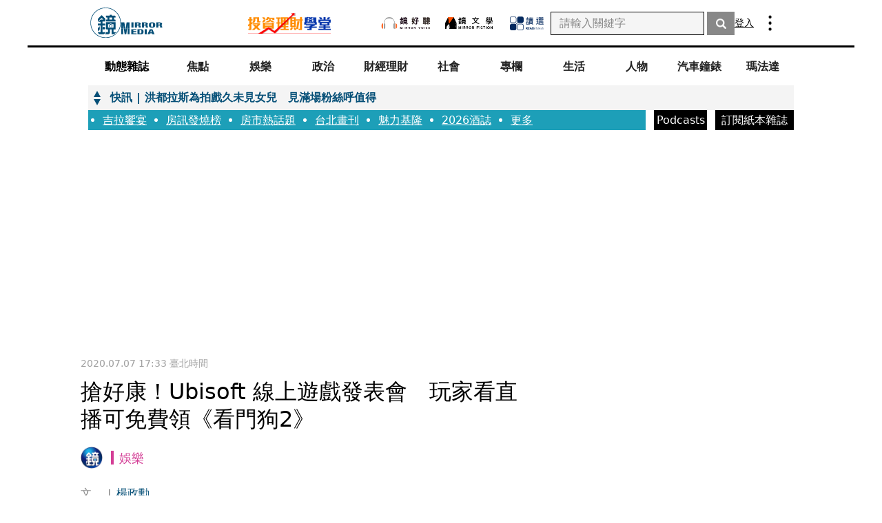

--- FILE ---
content_type: text/html; charset=utf-8
request_url: https://www.google.com/recaptcha/api2/aframe
body_size: 130
content:
<!DOCTYPE HTML><html><head><meta http-equiv="content-type" content="text/html; charset=UTF-8"></head><body><script nonce="zvO3FzlCpkVs3-6wOoNItg">/** Anti-fraud and anti-abuse applications only. See google.com/recaptcha */ try{var clients={'sodar':'https://pagead2.googlesyndication.com/pagead/sodar?'};window.addEventListener("message",function(a){try{if(a.source===window.parent){var b=JSON.parse(a.data);var c=clients[b['id']];if(c){var d=document.createElement('img');d.src=c+b['params']+'&rc='+(localStorage.getItem("rc::a")?sessionStorage.getItem("rc::b"):"");window.document.body.appendChild(d);sessionStorage.setItem("rc::e",parseInt(sessionStorage.getItem("rc::e")||0)+1);localStorage.setItem("rc::h",'1768804637760');}}}catch(b){}});window.parent.postMessage("_grecaptcha_ready", "*");}catch(b){}</script></body></html>

--- FILE ---
content_type: application/javascript; charset=utf-8
request_url: https://fundingchoicesmessages.google.com/f/AGSKWxVUnrN-ZCGPGgQAchTH0X7omXlDFY_Eip3GPGDRoEbcihS__HxA4DzJ19rC7LdqQ9_PJDOIwu7mycIyuOSgA4E9XqJSh8hC41j-xBRLIq50Xphhb8OMOQkMb275fjBLBSkqt2rUxfCttn7gvVlM04GgfTDu8_4E8W7-i3LJfbfHnsvVmgFLT4cU9IPt/_/ero_hosted_/ads468x60./ad?currentview=/pagead/ads?/ad.php?
body_size: -1290
content:
window['f1846c8a-dde6-463f-9e7e-2c0bc2bbd0df'] = true;

--- FILE ---
content_type: text/javascript
request_url: https://l.logly.co.jp/lift.json?adspot_id=4276378&widget_id=8119&auc_id=&callback=_lgy_lift_callback_4276378&render_id=MTc2ODgwNDYzOF8xXzY2NTdjY2I0Y2EzYg%3D%3D&url=https%3A%2F%2Fwww.mirrormedia.mg%2Fstory%2F20200707insight003&ref=
body_size: 799
content:
_lgy_lift_callback_4276378([{"lead":"下載鏡週刊APP，一覽最新最熱內幕快訊，讓你即時新聞不漏接。","ad_id":"2710899","ad_markup":"","position_id":"","is_click_beacon":0,"viewable_beacon_url":"//b.logly.co.jp/vbc?ac=-56JqYufbpjy8kN8zgHp5A&sp=4276378&ia=0&at=1768804640","burl":"","is_outer_ad":0,"image_height":"240","url":"https://dsp.logly.co.jp/click?ad=[base64]","category":"","published_at":"","advertising_subject":"特企","image_width":"360","score":0,"subcategory":[],"site":"onelink.to","beacon_url":"//b.logly.co.jp/bc?ac=-56JqYufbpjy8kN8zgHp5A&ad=2710899","image_url":"//cdn.logly.co.jp/images/000/872/977/compact.jpg?1617940869","is_article":0,"is_banner_ad":0,"title":"鏡週刊APP全新改版"}])

--- FILE ---
content_type: application/javascript; charset=UTF-8
request_url: https://www.mirrormedia.mg/_next/static/chunks/pages/author/%5Bid%5D-00e6714ccca6c404.js
body_size: 1130
content:
(self.webpackChunk_N_E=self.webpackChunk_N_E||[]).push([[3430],{44012:function(n,e,t){(window.__NEXT_P=window.__NEXT_P||[]).push(["/author/[id]",function(){return t(4295)}])},4295:function(n,e,t){"use strict";t.r(e),t.d(e,{__N_SSP:function(){return z},default:function(){return G}});var i=t(7297),r=t(85893),o=t(19521),a=t(5152),u=t.n(a),d=t(89755),l=t.n(d),s=t(56753),c=t(88203),p=t(94405),h=t(17283),f=t(34357);function x(){let n=(0,i.Z)(["\n  ","\n  query ($where: ContactWhereUniqueInput!) {\n    contact(where: $where) {\n      ...contact\n    }\n  }\n"]);return x=function(){return n},n}(0,h.Ps)(x(),f.P);var g=t(87084),m=t(99371);function w(){let n=(0,i.Z)(["\n  margin: 20px auto 0;\n  padding: 0 0 20px;\n  text-align: center;\n\n  "," {\n    margin: 64px auto 0;\n    padding: 0 0 64px;\n  }\n"]);return w=function(){return n},n}let _=o.default.div.withConfig({displayName:"author-articles__Loading",componentId:"sc-31b2b3d5-0"})(w(),n=>{let{theme:e}=n;return e.breakpoint.xl});function b(n){let{postsCount:e,posts:t,authorId:i,renderPageSize:o}=n,a=2*o;async function u(n){if(i)try{let e=await p.Z.query({query:g.T6,variables:{take:a,skip:(n-1)*a,orderBy:{publishedDate:"desc"},filter:{state:{equals:"published"},OR:[{writers:{some:{id:{equals:i}}}},{photographers:{some:{id:{equals:i}}}}]}}});return e.data.posts}catch(t){console.error(t);return}}let d=(0,r.jsx)(_,{children:(0,r.jsx)(l(),{src:m.Z,alt:"loading page"})},0);return(0,r.jsx)(s.Z,{initialList:t,renderAmount:o,fetchCount:Math.ceil(e/a),fetchListInPage:u,loader:d,children:n=>(0,r.jsx)(c.Z,{renderList:n})})}var y=t(30745),k=t(96301),Z=t(9619),j=t(56888),C=t(90056),N=t(39206);function P(){let n=(0,i.Z)(["\n  width: 320px;\n  margin: 0 auto;\n  "," {\n    width: 672px;\n  }\n  "," {\n    width: 1024px;\n    padding: 0;\n  }\n"]);return P=function(){return n},n}function v(){let n=(0,i.Z)(["\n  display: inline-block;\n  margin: 16px 0 16px 16px;\n  padding: 4px 16px;\n  font-size: 16px;\n  line-height: 1.15;\n  font-weight: 500;\n  color: black;\n  "," {\n    margin: 18px 0 20px;\n    font-size: 28px;\n    font-weight: 600;\n  }\n  "," {\n    margin: 24px 0 28px;\n  }\n"]);return v=function(){return n},n}function I(){let n=(0,i.Z)(["\n  width: 100%;\n  height: auto;\n"]);return I=function(){return n},n}function q(){let n=(0,i.Z)(["\n  position: fixed;\n  left: 0;\n  right: 0;\n  bottom: 0;\n  width: 100%;\n  height: auto;\n  max-width: 320px;\n  max-height: 50px;\n  margin: auto;\n  z-index: ",";\n\n  "," {\n    display: none;\n  }\n"]);return q=function(){return n},n}let A=u()(()=>Promise.resolve().then(t.bind(t,54167)),{loadableGenerated:{webpack:()=>[54167]},ssr:!1}),S=o.default.main.withConfig({displayName:"[id]__AuthorContainer",componentId:"sc-41e9c5a8-0"})(P(),n=>{let{theme:e}=n;return e.breakpoint.md},n=>{let{theme:e}=n;return e.breakpoint.xl}),T=o.default.h1.withConfig({displayName:"[id]__AuthorTitle",componentId:"sc-41e9c5a8-1"})(v(),n=>{let{theme:e}=n;return e.breakpoint.md},n=>{let{theme:e}=n;return e.breakpoint.xl}),E=(0,o.default)(A).withConfig({displayName:"[id]__StyledGPTAd",componentId:"sc-41e9c5a8-2"})(I()),L=(0,o.default)(C.Z).withConfig({displayName:"[id]__StickyGPTAd",componentId:"sc-41e9c5a8-3"})(q(),k.kg.coverHeader,n=>{let{theme:e}=n;return e.breakpoint.xl});var z=!0;function G(n){let{postsCount:e,posts:t,author:i,headerData:o}=n,a=(null==i?void 0:i.name)||"",{shouldShowAd:u,isLogInProcessFinished:d}=(0,Z.i)();return(0,r.jsx)(y.Z,{head:{title:"".concat(a,"相關報導"),robotsMetaContent:t.length<=3&&"noindex, nofollow"},header:{type:"default",data:o},footer:{type:"default"},children:(0,r.jsxs)(S,{children:[(0,r.jsx)(N.M,{shouldShowAd:u,isLogInProcessFinished:d,children:u&&(0,r.jsx)(E,{pageKey:"other",adKey:"HD"})}),a&&(0,r.jsx)(T,{children:a}),(0,r.jsx)(b,{postsCount:e,posts:t,authorId:null==i?void 0:i.id,renderPageSize:12}),u&&(0,r.jsx)(L,{pageKey:"other"}),u&&(0,r.jsx)(j.Z,{})]})})}}},function(n){n.O(0,[4558,4128,1723,745,4167,4388,9479,5225,9774,2888,179],function(){return n(n.s=44012)}),_N_E=n.O()}]);

--- FILE ---
content_type: application/javascript; charset=UTF-8
request_url: https://www.mirrormedia.mg/_next/static/chunks/pages/podcasts-baaaf462df84ca88.js
body_size: 6361
content:
(self.webpackChunk_N_E=self.webpackChunk_N_E||[]).push([[5539],{79050:function(n,e,t){(window.__NEXT_P=window.__NEXT_P||[]).push(["/podcasts",function(){return t(11555)}])},11555:function(n,e,t){"use strict";t.r(e),t.d(e,{__N_SSP:function(){return n6},default:function(){return en}});var r=t(7297),o=t(85893),i=t(67294),a=t(19521),d=t(25675),l=t.n(d),s=t(96301);function u(){let n=(0,r.Z)(["\n  :focus {\n    outline: 0;\n  }\n  cursor: pointer;\n  width: 30px;\n  height: 30px;\n  margin-right: 10px;\n  margin-top: -1px;\n  display: flex;\n  justify-content: center;\n  align-items: center;\n  position: relative;\n  background-color: transparent;\n  border: none;\n"]);return u=function(){return n},n}function c(){let n=(0,r.Z)(["\n  position: absolute;\n  width: 12px;\n  height: 16px;\n  border-top: 8px solid transparent;\n  border-left: 12px solid #1d9fb8;\n  border-bottom: 8px solid transparent;\n"]);return c=function(){return n},n}function p(){let n=(0,r.Z)(["\n  position: absolute;\n  width: 12px;\n  height: 16px;\n  border-right: 4px solid #1d9fb8;\n  border-left: 4px solid #1d9fb8;\n"]);return p=function(){return n},n}let f=a.default.button.withConfig({displayName:"play-pause-button__TogglePlayButton",componentId:"sc-cc0f7892-0"})(u()),h=a.default.span.withConfig({displayName:"play-pause-button__PlayIcon",componentId:"sc-cc0f7892-1"})(c()),g=a.default.span.withConfig({displayName:"play-pause-button__PauseIcon",componentId:"sc-cc0f7892-2"})(p()),x=n=>{let{isPlaying:e,togglePlayPause:t}=n,[r,a]=(0,i.useState)(!1),d=()=>{t(),a(!r)};return(0,o.jsx)(f,{onClick:d,children:e?(0,o.jsx)(g,{}):(0,o.jsx)(h,{})})};function m(){let n=(0,r.Z)(["\n   0% {\n    transform: translateX(100%);\n  }\n  100% {\n    transform: translateX(-100%);\n  }\n"]);return m=function(){return n},n}function b(){let n=(0,r.Z)(["\n  padding-top: 4px;\n  position: fixed;\n  display: flex;\n  flex-direction: column;\n  cursor: default;\n  bottom: 0;\n  left: 0;\n  width: 100%;\n  height: 116px;\n  background: rgba(0, 0, 0, 0.87);\n  display: flex;\n  justify-content: center;\n  align-items: center;\n  z-index: ",";\n\n  "," {\n    height: 88px;\n  }\n"]);return b=function(){return n},n}function w(){let n=(0,r.Z)(["\n  overflow: hidden;\n  position: relative;\n  width: 278px;\n  height: 44px;\n  "," {\n    width: 557px;\n    height: 36px;\n  }\n"]);return w=function(){return n},n}function y(){let n=(0,r.Z)(["\n  color: #fff;\n  text-align: center;\n  font-size: 14px;\n  font-weight: 400;\n  line-height: normal;\n  margin-top: 14px;\n\n  display: inline-block;\n  white-space: nowrap;\n  animation: "," 18s linear infinite;\n  position: absolute;\n  top: 0;\n  left: 0;\n\n  "," {\n    margin-top: 10px;\n  }\n\n  &:hover {\n    animation-play-state: paused; /* Pause the animation on hover */\n  }\n"]);return y=function(){return n},n}function _(){let n=(0,r.Z)(["\n  color: #ff0f00;\n  text-align: center;\n  font-size: 13px;\n  font-weight: 400;\n  line-height: normal;\n"]);return _=function(){return n},n}function v(){let n=(0,r.Z)(["\n  height: 52px;\n  width: 278px;\n  color: #fff;\n\n  font-family: Roboto;\n  font-size: 14px;\n  font-weight: 400;\n  line-height: normal;\n\n  "," {\n    width: 557px;\n  }\n"]);return v=function(){return n},n}function k(){let n=(0,r.Z)(["\n  display: flex;\n  align-items: center;\n  justify-content: center;\n"]);return k=function(){return n},n}function j(){let n=(0,r.Z)(["\n  display: flex;\n  justify-content: center;\n  align-items: center;\n  width: 136px;\n\n  "," {\n    width: 420px;\n  }\n"]);return j=function(){return n},n}function C(){let n=(0,r.Z)(["\n  max-width: 100%;\n  width: 100%;\n  height: 4px;\n  border-radius: 200px;\n  margin: 0 0 0 12px;\n  cursor: pointer;\n  appearance: none;\n\n  &:focus {\n    outline: none;\n  }\n\n  &::-webkit-slider-runnable-track {\n    width: 100%;\n    height: 4px;\n    background: linear-gradient(\n      to right,\n      #1d9fb8 ",",\n      #d9d9d9 0\n    );\n  }\n\n  &::-webkit-slider-thumb {\n    appearance: none;\n    width: 2px;\n    height: 4px;\n    border-radius: 0 200px 200px 0;\n    background-color: #1d9fb8;\n  }\n\n  :hover&::-webkit-slider-thumb {\n    width: 10px;\n    height: 10px;\n    border-radius: 50%;\n    background-color: #1d9fb8;\n    margin-top: -3px;\n    transition: all 0.15s ease-in-out;\n  }\n"]);return C=function(){return n},n}function I(){let n=(0,r.Z)(["\n  cursor: pointer;\n  :focus {\n    outline: 0;\n  }\n  width: 40px;\n  display: flex;\n  justify-content: center;\n  align-items: center;\n  margin-left: 4px;\n"]);return I=function(){return n},n}function N(){let n=(0,r.Z)(["\n  display: flex;\n  flex-direction: row-reverse;\n  justify-content: center;\n  align-items: center;\n  border-radius: 22px;\n  padding: 8px 0px;\n  margin-left: 12px;\n\n  "," {\n    display: flex;\n    &:hover {\n      background-color: #767676;\n      padding: 8px 12px;\n      transition: all 0.3s ease;\n    }\n  }\n"]);return N=function(){return n},n}function Z(){let n=(0,r.Z)(["\n  :focus {\n    outline: 0;\n  }\n  display: flex;\n  align-items: center;\n  justify-content: center;\n  cursor: pointer;\n  width: 22px;\n  height: 22px;\n"]);return Z=function(){return n},n}function S(){let n=(0,r.Z)(["\n  width: 60px;\n  display: flex;\n  align-items: center;\n  justify-content: center;\n  margin-right: 8px;\n  display: none;\n\n  "," {\n    display: flex;\n  }\n"]);return S=function(){return n},n}function P(){let n=(0,r.Z)(["\n  width: 100%;\n  height: 4px;\n  border-radius: 200px;\n  cursor: pointer;\n  appearance: none;\n  /* Track */\n  &::-webkit-slider-runnable-track {\n    width: 100%;\n    height: 4px;\n    background: linear-gradient(\n      to right,\n      #fff ",",\n      #000 0\n    );\n    border-radius: 200px;\n  }\n\n  /* Thumb */\n  &::-webkit-slider-thumb {\n    -webkit-appearance: none;\n    width: 12px;\n    height: 12px;\n    background: #fff;\n    border-radius: 50%;\n    cursor: pointer;\n    margin-top: -4px;\n  }\n"]);return P=function(){return n},n}let E=n=>{let{value:e,max:t}=n;return"".concat(e/t*100,"%")},z=n=>"".concat(n/100*100,"%"),M=(0,a.keyframes)(m()),L=a.default.div.withConfig({displayName:"audio-player__PlayerWrapper",componentId:"sc-1c047a73-0"})(b(),s.kg.header,n=>{let{theme:e}=n;return e.breakpoint.md}),T=a.default.div.withConfig({displayName:"audio-player__MarqueeContainer",componentId:"sc-1c047a73-1"})(w(),n=>{let{theme:e}=n;return e.breakpoint.md}),D=a.default.div.withConfig({displayName:"audio-player__MarqueeContent",componentId:"sc-1c047a73-2"})(y(),M,n=>{let{theme:e}=n;return e.breakpoint.md}),Y=a.default.div.withConfig({displayName:"audio-player__ErrorMessage",componentId:"sc-1c047a73-3"})(_()),O=a.default.div.withConfig({displayName:"audio-player__AudioPlayerContainer",componentId:"sc-1c047a73-4"})(v(),n=>{let{theme:e}=n;return e.breakpoint.md}),R=a.default.div.withConfig({displayName:"audio-player__Controls",componentId:"sc-1c047a73-5"})(k()),A=a.default.div.withConfig({displayName:"audio-player__SlidersWrapper",componentId:"sc-1c047a73-6"})(j(),n=>{let{theme:e}=n;return e.breakpoint.md}),B=a.default.input.withConfig({displayName:"audio-player__SeekSlider",componentId:"sc-1c047a73-7"})(C(),E),W=a.default.button.withConfig({displayName:"audio-player__SpeedButton",componentId:"sc-1c047a73-8"})(I()),V=a.default.div.withConfig({displayName:"audio-player__VolumeControlContainer",componentId:"sc-1c047a73-9"})(N(),n=>{let{theme:e}=n;return e.breakpoint.md}),X=a.default.button.withConfig({displayName:"audio-player__VolumeMutedButtonsContainer",componentId:"sc-1c047a73-10"})(Z()),H=a.default.div.withConfig({displayName:"audio-player__VolumeSliderContainer",componentId:"sc-1c047a73-11"})(S(),n=>{let{theme:e}=n;return e.breakpoint.md}),q=a.default.input.withConfig({displayName:"audio-player__VolumeSlider",componentId:"sc-1c047a73-12"})(P(),n=>z(n.value));function F(n){let{listeningPodcast:e}=n,t=e.enclosures[0].url,r=(0,i.useRef)(null),[a,d]=(0,i.useState)(!0),[s,u]=(0,i.useState)(1),[c,p]=(0,i.useState)("0:00"),[f,h]=(0,i.useState)(0),[g,m]=(0,i.useState)("0:00"),[b,w]=(0,i.useState)(!1),[y,_]=(0,i.useState)(!1),[v,k]=(0,i.useState)(100),[j,C]=(0,i.useState)(!1);(0,i.useEffect)(()=>{let n=r.current,e=()=>{C(!0)},t=()=>{let e=Math.floor(n.currentTime);h(e);let t=e%60;m("".concat(Math.floor(e/60),":").concat(t<10?"0":"").concat(t))},o=()=>{let e=Math.floor(n.duration),t=e%60;p("".concat(Math.floor(e/60),":").concat(t<10?"0":"").concat(t))};h(0),m("0:00"),p("0:00"),u(1),d(!0),_(!1),w(!1);let i=document.querySelector('input[type="range"]');return i&&i.setAttribute("max",String(o)),n.addEventListener("timeupdate",t),n.addEventListener("loadedmetadata",o),n.addEventListener("error",e),()=>{n.removeEventListener("timeupdate",t),n.removeEventListener("loadedmetadata",o),n.removeEventListener("error",e)}},[t]);let I=()=>{let n=r.current;a?n.pause():n.play(),d(!a)},N=()=>{let n=r.current;1===s?(n.playbackRate=1.5,u(1.5)):1.5===s?(n.playbackRate=2,u(2)):(n.playbackRate=1,u(1))},Z=n=>{let e=r.current,t=parseInt(n.target.value,10);e.currentTime=t,h(t)},S=n=>{let e=n.target.value,t=r.current;t.volume=e/100,k(e),w("0"===e),"0"===e?w(!0):w(!1)},P=()=>{let n=r.current,e=v;b?(e=100,n.volume=1):(e=0,n.volume=0),w(!b),k(e)};return(0,o.jsx)(L,{children:e&&(0,o.jsxs)(o.Fragment,{children:[j?(0,o.jsx)(Y,{children:"這集節目暫時無法播放，請重新整理頁面或檢查您的網路環境"}):(0,o.jsx)(T,{children:(0,o.jsx)(D,{children:e.title})}),(0,o.jsxs)(O,{children:[(0,o.jsx)("audio",{ref:r,src:t,autoPlay:!0}),(0,o.jsxs)(R,{children:[(0,o.jsx)(x,{isPlaying:a,togglePlayPause:I}),(0,o.jsx)("span",{children:g}),"\xa0/\xa0",(0,o.jsx)("span",{children:c}),(0,o.jsxs)(A,{children:[(0,o.jsx)(B,{type:"range",min:"0",step:"1",value:f,onChange:Z,max:r.current&&Math.floor(r.current.duration)}),(0,o.jsxs)(V,{onMouseEnter:()=>_(!0),onMouseLeave:()=>_(!1),children:[(0,o.jsx)(X,{onClick:P,children:b?(0,o.jsx)(l(),{width:17,height:17,src:"/images-next/muted.svg",alt:"Muted"}):(0,o.jsx)(l(),{width:22,height:22,src:"/images-next/volume.svg",alt:"Volume"})}),y&&(0,o.jsx)(H,{children:(0,o.jsx)(q,{type:"range",min:"0",max:"100",step:"1",value:v,onChange:S})})]})]}),(0,o.jsxs)(W,{onClick:N,children:[s,"X"]})]})]},t)]})})}function G(){let n=(0,r.Z)(["\n  position: relative;\n"]);return G=function(){return n},n}function J(){let n=(0,r.Z)(["\n  display: flex;\n  width: 184px;\n  height: 28px;\n  color: rgba(0, 0, 0, 0.87);\n  font-size: 14px;\n  font-weight: 500;\n  line-height: 200%; /* 28px */\n  padding-left: 8px;\n  background: #fff;\n  border-radius: 4px;\n  border: 1px solid #808080;\n  cursor: pointer;\n\n  :focus {\n    outline: 0;\n  }\n\n  ::before {\n    content: '';\n    position: absolute;\n\n    border: solid black;\n    border-radius: 1.5px;\n    border-width: 0 1.5px 1.5px 0;\n    display: inline-block;\n    transform: rotate(45deg);\n    top: 8px;\n    right: 8px;\n    width: 9px;\n    height: 9px;\n\n    transition: transform 0.2s ease-in-out;\n\n    ","\n  }\n\n  ::after {\n    content: '';\n    position: absolute;\n    top: 100%;\n    transform: translateY(-50%);\n    right: 8px;\n    width: 168px;\n    height: 1px;\n    background-color: transparent;\n\n    ","\n  }\n\n  /* Set top border to none and adjust border radius when isOpen is true */\n  ","\n"]);return J=function(){return n},n}function K(){let n=(0,r.Z)(["\n  position: absolute;\n  color: rgba(0, 0, 0, 0.87);\n  top: 100%;\n  left: 0;\n  width: 100%;\n  list-style: none;\n  overflow: hidden;\n  z-index: ","; /* Ensure the options list appears above other content */\n  border-radius: 4px;\n  border: 1px solid #808080;\n  background: #fff;\n  font-size: 14px;\n  font-weight: 500;\n  line-height: 200%;\n\n  /* Set top border to none */\n  border-top: none;\n  /* Set top border radius to none */\n  border-top-left-radius: 0;\n  border-top-right-radius: 0;\n"]);return K=function(){return n},n}function Q(){let n=(0,r.Z)(["\n  padding: 4px 8px;\n  cursor: pointer;\n\n  &:hover {\n    background-color: #f7f7f7;\n    text-decoration-line: underline;\n    text-underline-offset: 2.5px;\n  }\n"]);return Q=function(){return n},n}let U=a.default.div.withConfig({displayName:"author-select-dropdown__CustomDropdownContainer",componentId:"sc-340ceb26-0"})(G()),$=a.default.button.withConfig({displayName:"author-select-dropdown__DropdownButton",componentId:"sc-340ceb26-1"})(J(),n=>{let{isOpen:e}=n;return e?"transform: translateY(50%) rotate(-135deg); ":""},n=>{let{isOpen:e}=n;return e?"background-color: #b8b8b8;":""},n=>{let{isOpen:e}=n;return e?"\n      border-bottom: none;\n      border-bottom-left-radius: 0;\n      border-bottom-right-radius: 0;\n    ":""}),nn=a.default.ul.withConfig({displayName:"author-select-dropdown__OptionsList",componentId:"sc-340ceb26-2"})(K(),s.kg.coverContent),ne=a.default.li.withConfig({displayName:"author-select-dropdown__Option",componentId:"sc-340ceb26-3"})(Q());function nt(n){let{authors:e,displayPodcastsByAuthor:t}=n,[r,a]=(0,i.useState)(!1),[d,l]=(0,i.useState)(null),s=(0,i.useRef)(null),u=n=>{n.preventDefault(),a(!r)},c=n=>{l(n),a(!1),f(n)},p=n=>{s.current&&!s.current.contains(n.target)&&a(!1)};(0,i.useEffect)(()=>(document.addEventListener("click",p),()=>{document.removeEventListener("click",p)}),[]);let f=n=>{t(n)};return(0,o.jsxs)(U,{ref:s,children:[(0,o.jsx)($,{isOpen:r,onClick:u,children:d||"全部"}),r&&(0,o.jsx)(nn,{children:e.map((n,e)=>(0,o.jsx)(ne,{onClick:()=>c(n),children:n},e))})]})}var nr=t(14128),no=t(27484),ni=t.n(no);function na(){let n=(0,r.Z)(["\n  position: fixed;\n  cursor: default;\n  top: -55px;\n  left: 0;\n  width: 100%;\n  height: 100%;\n  background: rgba(0, 0, 0, 0.7);\n  display: flex;\n  justify-content: center;\n  align-items: center;\n  z-index: ",";\n\n  "," {\n    top: -48px;\n  }\n"]);return na=function(){return n},n}function nd(){let n=(0,r.Z)(["\n  position: relative;\n  background: #fff;\n  border-radius: 8px;\n  padding: 28px 20px;\n  max-height: 458px;\n  width: 280px;\n  overflow-y: scroll;\n  word-wrap: break-word;\n  cursor: default;\n\n  a {\n    color: #1d9fb8;\n    :hover {\n      text-decoration: underline;\n    }\n  }\n\n  "," {\n    height: 499px;\n    width: 244px;\n    padding: 28px 40px;\n    max-height: 472px;\n    width: 480px;\n  }\n"]);return nd=function(){return n},n}function nl(){let n=(0,r.Z)(["\n  position: absolute;\n  top: 8px;\n  right: 8px;\n  cursor: pointer;\n  width: 16px;\n  height: 16px;\n  background-image: url('/images-next/close-circle.svg');\n  background-size: cover;\n\n  "," {\n    top: 10px;\n    right: 10px;\n  }\n"]);return nl=function(){return n},n}function ns(){let n=(0,r.Z)(["\n  color: #000;\n  font-size: 14px;\n  font-weight: 500;\n  line-height: 180%;\n\n  "," {\n    font-size: 18px;\n  }\n\n  br,\n  p {\n    margin-top: 12px;\n  }\n"]);return ns=function(){return n},n}let nu=a.default.div.withConfig({displayName:"podcast-modal__ModalWrapper",componentId:"sc-9de84d8d-0"})(na(),s.kg.header,n=>{let{theme:e}=n;return e.breakpoint.md}),nc=a.default.div.withConfig({displayName:"podcast-modal__ModalContent",componentId:"sc-9de84d8d-1"})(nd(),n=>{let{theme:e}=n;return e.breakpoint.md}),np=a.default.div.withConfig({displayName:"podcast-modal__CloseButton",componentId:"sc-9de84d8d-2"})(nl(),n=>{let{theme:e}=n;return e.breakpoint.md}),nf=a.default.p.withConfig({displayName:"podcast-modal__Desc",componentId:"sc-9de84d8d-3"})(ns(),n=>{let{theme:e}=n;return e.breakpoint.md});function nh(n){let{podcast:e,onClose:t}=n,r=(0,i.useRef)(null);(0,i.useEffect)(()=>{let n=n=>{r.current&&!r.current.contains(n.target)&&t()},e=e=>{n(e)};return window.addEventListener("mousedown",e),document.body.style.overflow="hidden",document.body.addEventListener("touchmove",a,{passive:!1}),()=>{window.removeEventListener("mousedown",e),document.body.style.overflow="auto",document.body.removeEventListener("touchmove",a)}},[t]);let a=n=>{r.current&&!r.current.contains(n.target)&&n.preventDefault()};return(0,o.jsx)(nu,{children:(0,o.jsxs)(nc,{ref:r,onClick:n=>n.stopPropagation(),children:[(0,o.jsx)(np,{onClick:t}),(0,o.jsx)(nf,{children:e.title}),(0,o.jsx)("br",{}),(0,o.jsx)("div",{children:(n=>{let e=n.replace(/\n+/g,"\n"),t=e.split("\n");return t.map((n,e)=>{let t=n.split(/(https?:\/\/\S+)/);return(0,o.jsx)(nf,{children:t.map((n,e)=>n.match(/https?:\/\/\S+/)?(0,o.jsx)("a",{href:n,target:"_blank",rel:"noopener noreferrer",children:n},e):""!==n.trim()?(0,o.jsxs)(nf,{children:[n,(0,o.jsx)("br",{})]},e):null)},e)})})(e.description)})]})})}function ng(){let n=(0,r.Z)(["\n  width: 100%;\n  background: #f4f5f6;\n  overflow: hidden;\n  cursor: pointer;\n\n  "," {\n    height: 499px;\n    width: 244px;\n    box-shadow: 0px 4px 4px 0px rgba(0, 0, 0, 0.25);\n  }\n"]);return ng=function(){return n},n}function nx(){let n=(0,r.Z)(["\n  height: 26px;\n  background: #1d9fb8;\n  "," {\n    height: 20px;\n  }\n"]);return nx=function(){return n},n}function nm(){let n=(0,r.Z)(["\n  position: relative;\n  aspect-ratio: 1 / 1;\n  "," {\n    height: 244px;\n  }\n"]);return nm=function(){return n},n}function nb(){let n=(0,r.Z)(["\n  0% {\n    transform: scale(1) translate(-50%, -50%);\n  }\n  50% {\n    transform: scale(1.15) translate(-50%, -50%);\n  }\n  100% {\n    transform: scale(1) translate(-50%, -50%);\n  }\n"]);return nb=function(){return n},n}function nw(){let n=(0,r.Z)(["\n  animation: "," 1.2s infinite;\n"]);return nw=function(){return n},n}function ny(){let n=(0,r.Z)(["\n      opacity: 1;\n      cursor: pointer;\n      &::before {\n        content: '';\n        position: absolute;\n        border-radius: 50%;\n        top: 50%;\n        left: 50%;\n        transform: translate(-50%, -50%);\n        background-image: url('/images-next/play-icon.svg');\n        background-size: cover;\n        width: 28px;\n        height: 28px;\n        opacity: 0.9;\n        ",";\n        box-shadow: 0 0 8px 2px rgba(255, 255, 255, 0.4);\n      }\n    "]);return ny=function(){return n},n}function n_(){let n=(0,r.Z)(["\n  position: absolute;\n  top: 0;\n  left: 0;\n  width: 100%;\n  height: 100%;\n  background: linear-gradient(\n    0deg,\n    rgba(0, 0, 0, 0.5) 0%,\n    rgba(0, 0, 0, 0.5) 100%\n  );\n  opacity: 0;\n  transition: opacity 0.3s ease;\n\n  ",":hover & {\n    opacity: 1;\n    cursor: pointer;\n    &::before {\n      content: '';\n      position: absolute;\n      border-radius: 50%;\n      top: 50%;\n      left: 50%;\n      transform: translate(-50%, -50%);\n      background-image: url('/images-next/play-icon.svg');\n      background-size: cover;\n      width: 28px;\n      height: 28px;\n      opacity: 0.9;\n    }\n  }\n\n  ","\n"]);return n_=function(){return n},n}function nv(){let n=(0,r.Z)(["\n  background: #efefef;\n  padding: 12px 50px;\n\n  "," {\n    padding: 12px;\n  }\n"]);return nv=function(){return n},n}function nk(){let n=(0,r.Z)(["\n  display: -webkit-box;\n  -webkit-line-clamp: 3;\n  -webkit-box-orient: vertical;\n  overflow: hidden;\n  color: #000;\n  font-size: 18px;\n  font-weight: 500;\n  line-height: normal;\n  "," {\n    min-height: 75px;\n  }\n"]);return nk=function(){return n},n}function nj(){let n=(0,r.Z)(["\n  display: flex;\n  justify-content: space-between;\n  align-items: center;\n  margin-top: 12px;\n"]);return nj=function(){return n},n}function nC(){let n=(0,r.Z)(["\n  color: #ffa011;\n  font-size: 14px;\n  font-weight: 500;\n  line-height: normal;\n"]);return nC=function(){return n},n}function nI(){let n=(0,r.Z)(["\n  color: #fff;\n  font-family: Roboto;\n  font-size: 10px;\n  font-weight: 700;\n  line-height: normal;\n  border-radius: 4px;\n  background: #1d9fb8;\n  padding: 4px;\n"]);return nI=function(){return n},n}function nN(){let n=(0,r.Z)(["\n  background: #f4f5f6;\n  padding: 12px 50px 8px 50px;\n\n  "," {\n    padding: 30px 12px 6px 12px;\n  }\n"]);return nN=function(){return n},n}function nZ(){let n=(0,r.Z)(["\n  color: #000;\n  font-size: 14px;\n  font-weight: 400;\n  line-height: normal;\n"]);return nZ=function(){return n},n}function nS(){let n=(0,r.Z)(["\n  color: #000;\n  font-size: 16px;\n  font-weight: 600;\n  line-height: normal;\n"]);return nS=function(){return n},n}function nP(){let n=(0,r.Z)(["\n  color: #808080;\n  font-size: 12px;\n  font-weight: 400;\n  line-height: normal;\n  margin-top: 8px;\n"]);return nP=function(){return n},n}let nE=a.default.li.withConfig({displayName:"podcast-card__CardContainer",componentId:"sc-9d9e9ef5-0"})(ng(),n=>{let{theme:e}=n;return e.breakpoint.md}),nz=a.default.div.withConfig({displayName:"podcast-card__BlueBar",componentId:"sc-9d9e9ef5-1"})(nx(),n=>{let{theme:e}=n;return e.breakpoint.md}),nM=a.default.div.withConfig({displayName:"podcast-card__ImageWrapper",componentId:"sc-9d9e9ef5-2"})(nm(),n=>{let{theme:e}=n;return e.breakpoint.md}),nL=(0,a.keyframes)(nb()),nT=(0,a.css)(nw(),nL),nD=a.default.div.withConfig({displayName:"podcast-card__Overlay",componentId:"sc-9d9e9ef5-3"})(n_(),nM,n=>{let{listeningPodcast:e}=n;return e&&(0,a.css)(ny(),nT)}),nY=a.default.div.withConfig({displayName:"podcast-card__IntroSection",componentId:"sc-9d9e9ef5-4"})(nv(),n=>{let{theme:e}=n;return e.breakpoint.md}),nO=a.default.div.withConfig({displayName:"podcast-card__Title",componentId:"sc-9d9e9ef5-5"})(nk(),n=>{let{theme:e}=n;return e.breakpoint.md}),nR=a.default.div.withConfig({displayName:"podcast-card__DurationIntroWrapper",componentId:"sc-9d9e9ef5-6"})(nj()),nA=a.default.span.withConfig({displayName:"podcast-card__Duration",componentId:"sc-9d9e9ef5-7"})(nC()),nB=a.default.span.withConfig({displayName:"podcast-card__Intro",componentId:"sc-9d9e9ef5-8"})(nI()),nW=a.default.div.withConfig({displayName:"podcast-card__AuthorSection",componentId:"sc-9d9e9ef5-9"})(nN(),n=>{let{theme:e}=n;return e.breakpoint.md}),nV=a.default.p.withConfig({displayName:"podcast-card__AuthorTag",componentId:"sc-9d9e9ef5-10"})(nZ()),nX=a.default.p.withConfig({displayName:"podcast-card__Author",componentId:"sc-9d9e9ef5-11"})(nS()),nH=a.default.p.withConfig({displayName:"podcast-card__PublishedTime",componentId:"sc-9d9e9ef5-12"})(nP());function nq(n){let{podcast:e,onPodcastSelect:t,listeningPodcast:r}=n,[a,d]=(0,i.useState)(!1),l=()=>{d(!0),t(e)},s=()=>{d(!1)},u=e.published,c=ni()(u,"DD/MM/YYYY, HH:mm:ss").format("ddd, DD MMM YYYY HH:mm:ss"),p={original:e.heroImage};return(0,o.jsxs)(nE,{onClick:l,children:[(0,o.jsx)(nz,{}),(0,o.jsxs)(nM,{children:[(0,o.jsx)(nr.Z,{loadingImage:"/images-next/loading.gif",defaultImage:"/images-next/default-og-img.png",images:p,rwd:{mobile:"284px",tablet:"284px",desktop:"323px",default:"323px"}}),(0,o.jsx)(nD,{listeningPodcast:r&&r.guid===e.guid})]}),(0,o.jsxs)(nY,{children:[(0,o.jsx)(nO,{children:e.title}),(0,o.jsxs)(nR,{children:[(0,o.jsx)(nA,{children:e.duration}),(0,o.jsx)(nB,{children:"節目介紹"})]})]}),(0,o.jsxs)(nW,{children:[(0,o.jsx)(nV,{children:"主持人"}),(0,o.jsx)(nX,{children:e.author}),(0,o.jsx)(nH,{children:c})]}),a&&(0,o.jsx)(nh,{podcast:e,onClose:s})]})}function nF(){let n=(0,r.Z)(["\n  display: grid;\n  row-gap: 20px;\n\n  "," {\n    grid-template-columns: 1fr 1fr;\n    grid-gap: 28px;\n    gap: 28px;\n  }\n  "," {\n    grid-template-columns: 1fr 1fr 1fr 1fr;\n    row-gap: 28px;\n    column-gap: 16px;\n  }\n"]);return nF=function(){return n},n}function nG(){let n=(0,r.Z)([""]);return nG=function(){return n},n}function nJ(){let n=(0,r.Z)(["\n  margin: auto;\n"]);return nJ=function(){return n},n}function nK(){let n=(0,r.Z)(["\n  width: 100%;\n  height: 320px;\n  color: #000;\n  font-size: 14px;\n  font-weight: 600;\n  line-height: normal;\n  display: flex;\n  justify-content: center;\n  align-items: center;\n\n  "," {\n    font-size: 18px;\n    height: 470px;\n  }\n"]);return nK=function(){return n},n}let nQ=a.default.ul.withConfig({displayName:"podcast-list__CardsWrapper",componentId:"sc-887f4a00-0"})(nF(),n=>{let{theme:e}=n;return e.breakpoint.md},n=>{let{theme:e}=n;return e.breakpoint.xl}),nU=a.default.div.withConfig({displayName:"podcast-list__LoadMoreAnchor",componentId:"sc-887f4a00-1"})(nG()),n$=a.default.img.withConfig({displayName:"podcast-list__LoadingSpinner",componentId:"sc-887f4a00-2"})(nJ()),n0=a.default.div.withConfig({displayName:"podcast-list__NoPodcastToShow",componentId:"sc-887f4a00-3"})(nK(),n=>{let{theme:e}=n;return e.breakpoint.md});function n1(n){let{selectedPodcasts:e,allPodcasts:t,selectedAuthor:r,onPodcastSelect:a,listeningPodcast:d}=n,[l,s]=(0,i.useState)(12),[u,c]=(0,i.useState)(!1),p=(0,i.useRef)(null);(0,i.useEffect)(()=>{s(12)},[r]);let f=e.length>0?e:t,h=(0,i.useCallback)(()=>{c(!0),setTimeout(()=>{s(n=>{let e=n+12;return c(e<f.length),e})},500)},[f.length]);(0,i.useEffect)(()=>{let n=new IntersectionObserver(n=>{n.forEach(n=>{n.isIntersecting&&h()})},{threshold:.5}),e=p.current;return e&&n.observe(e),()=>{e&&n.unobserve(e)}},[h]);let g=0===e.length&&""!==r&&Object.keys(t).every(n=>n!==r);return(0,o.jsx)("div",{children:g?(0,o.jsxs)(n0,{children:["目前尚未有《",r,"》的 Podcasts，請選擇其他作者"]}):f.length>0?(0,o.jsxs)(o.Fragment,{children:[(0,o.jsx)(nQ,{children:f.slice(0,l).map(n=>(0,o.jsx)(nq,{podcast:n,onPodcastSelect:a,listeningPodcast:d},n.title))}),(0,o.jsx)(nU,{ref:p}),u&&l<f.length&&(0,o.jsx)(n$,{src:"/images-next/loading.gif",alt:"Loading"})]}):(0,o.jsx)(n0,{children:"很抱歉，目前沒有 Podcasts 可以聆聽，請重新整理再試一次"})})}var n2=t(30745);function n8(){let n=(0,r.Z)(["\n  margin: auto;\n\n  "," {\n    width: 516px;\n  }\n  "," {\n    width: 1024px;\n  }\n"]);return n8=function(){return n},n}function n5(){let n=(0,r.Z)(["\n  display: flex;\n  width: 100%;\n  justify-content: space-between;\n  align-items: center;\n  padding: 15px 16px;\n  "," {\n    padding: 20px 0;\n  }\n"]);return n5=function(){return n},n}function n4(){let n=(0,r.Z)(["\n  color: #000;\n  font-size: 16px;\n  font-weight: 500;\n  line-height: 115%;\n  letter-spacing: 0.5px;\n\n  "," {\n    font-size: 20px;\n    font-weight: 600;\n  }\n\n  "," {\n    font-size: 28px;\n  }\n"]);return n4=function(){return n},n}let n9=a.default.main.withConfig({displayName:"podcasts__PageWrapper",componentId:"sc-a5838c1-0"})(n8(),n=>{let{theme:e}=n;return e.breakpoint.md},n=>{let{theme:e}=n;return e.breakpoint.xl}),n7=a.default.div.withConfig({displayName:"podcasts__TitleSelectorWrapper",componentId:"sc-a5838c1-1"})(n5(),n=>{let{theme:e}=n;return e.breakpoint.md}),n3=a.default.p.withConfig({displayName:"podcasts__Title",componentId:"sc-a5838c1-2"})(n4(),n=>{let{theme:e}=n;return e.breakpoint.md},n=>{let{theme:e}=n;return e.breakpoint.xl});var n6=!0;function en(n){let{headerData:e,podcastListData:t}=n,[r,a]=(0,i.useState)([]),[d,l]=(0,i.useState)(""),[s,u]=(0,i.useState)(null),c=n=>{u(n)},p=t.reduce((n,e)=>{let t=e.author,r=n[t]||[];return{...n,[t]:r.concat(e)}},{}),f="全部";return(0,o.jsx)(n2.Z,{head:{title:"Podcasts"},header:{type:"default",data:e},footer:{type:"default"},children:(0,o.jsxs)(n9,{children:[(0,o.jsxs)(n7,{children:[(0,o.jsx)(n3,{children:"Podcasts"}),(0,o.jsx)(nt,{authors:[f,"鏡週刊理財組","鏡週刊調查組","鏡週刊社會組","鏡週刊人物組","鏡週刊財經組","鏡週刊美食旅遊組","鏡週刊娛樂產業組","鏡週刊財經人物組","鏡車誌","鏡錶誌"],displayPodcastsByAuthor:function(n){if(l(n),n===f)a(t);else{let e=p[n];e?a(e):a([])}}})]}),(0,o.jsx)(n1,{selectedPodcasts:r,allPodcasts:t,selectedAuthor:d,onPodcastSelect:c,listeningPodcast:s}),s&&(0,o.jsx)(F,{listeningPodcast:s})]})})}}},function(n){n.O(0,[4558,4128,1723,745,9774,2888,179],function(){return n(n.s=79050)}),_N_E=n.O()}]);

--- FILE ---
content_type: text/javascript
request_url: https://l.logly.co.jp/lift.json?adspot_id=4276377&widget_id=8118&auc_id=&callback=_lgy_lift_callback_4276377&render_id=MTc2ODgwNDYzOF8xXzY2NTdjY2I0Y2EzYg%3D%3D&url=https%3A%2F%2Fwww.mirrormedia.mg%2Fstory%2F20200707insight003&ref=
body_size: 982
content:
_lgy_lift_callback_4276377([{"lead":"邀請您加入會員，體驗無廣告、高品質的閱讀環境","ad_id":"2710784","ad_markup":"","position_id":"","is_click_beacon":0,"viewable_beacon_url":"//b.logly.co.jp/vbc?ac=PUNDVbA23x9-q3IV1SBnjw&sp=4276377&ia=0&at=1768804639","burl":"","is_outer_ad":0,"image_height":"240","url":"https://dsp.logly.co.jp/click?ad=[base64]","category":"","published_at":"","advertising_subject":"特企","image_width":"360","score":0,"subcategory":[],"site":"www.mirrormedia.mg","beacon_url":"//b.logly.co.jp/bc?ac=PUNDVbA23x9-q3IV1SBnjw&ad=2710784","image_url":"//cdn.logly.co.jp/images/000/872/909/compact.jpg?1617940867","is_article":0,"is_banner_ad":0,"title":"鏡週刊會員獨享15類專屬內容"}])

--- FILE ---
content_type: application/javascript; charset=utf-8
request_url: https://fundingchoicesmessages.google.com/f/AGSKWxVDpSXu1NSaSvYKI7whgklgYXIX4V4idzc_CoBmmqXki4gWWzQb_u5PtMZeBMzxDmqKB07FDRjeLzwvJjebr4LTw1eTjQmCFGpzg_NOBk7oRyfJDDeDmhn5DGsiDd7XzeZ2Aq0l2A==?fccs=W251bGwsbnVsbCxudWxsLG51bGwsbnVsbCxudWxsLFsxNzY4ODA0NjMzLDE0MDAwMDAwMF0sbnVsbCxudWxsLG51bGwsW251bGwsWzddXSwiaHR0cHM6Ly93d3cubWlycm9ybWVkaWEubWcvc3RvcnkvMjAyMDA3MDdpbnNpZ2h0MDAzIixudWxsLFtbOCwiTTlsa3pVYVpEc2ciXSxbOSwiZW4tVVMiXSxbMTksIjIiXSxbMTcsIlswXSJdLFsyNCwiIl0sWzI5LCJmYWxzZSJdXV0
body_size: -211
content:
if (typeof __googlefc.fcKernelManager.run === 'function') {"use strict";this.default_ContributorServingResponseClientJs=this.default_ContributorServingResponseClientJs||{};(function(_){var window=this;
try{
var OH=function(a){this.A=_.t(a)};_.u(OH,_.J);var PH=_.Zc(OH);var QH=function(a,b,c){this.B=a;this.params=b;this.j=c;this.l=_.F(this.params,4);this.o=new _.bh(this.B.document,_.O(this.params,3),new _.Og(_.Ok(this.j)))};QH.prototype.run=function(){if(_.P(this.params,10)){var a=this.o;var b=_.ch(a);b=_.Jd(b,4);_.gh(a,b)}a=_.Pk(this.j)?_.Xd(_.Pk(this.j)):new _.Zd;_.$d(a,9);_.F(a,4)!==1&&_.H(a,4,this.l===2||this.l===3?1:2);_.Dg(this.params,5)&&(b=_.O(this.params,5),_.fg(a,6,b));return a};var RH=function(){};RH.prototype.run=function(a,b){var c,d;return _.v(function(e){c=PH(b);d=(new QH(a,c,_.A(c,_.Nk,2))).run();return e.return({ia:_.L(d)})})};_.Rk(8,new RH);
}catch(e){_._DumpException(e)}
}).call(this,this.default_ContributorServingResponseClientJs);
// Google Inc.

//# sourceURL=/_/mss/boq-content-ads-contributor/_/js/k=boq-content-ads-contributor.ContributorServingResponseClientJs.en_US.M9lkzUaZDsg.es5.O/d=1/exm=kernel_loader,loader_js_executable/ed=1/rs=AJlcJMzanTQvnnVdXXtZinnKRQ21NfsPog/m=web_iab_tcf_v2_signal_executable
__googlefc.fcKernelManager.run('\x5b\x5b\x5b8,\x22\x5bnull,\x5b\x5bnull,null,null,\\\x22https:\/\/fundingchoicesmessages.google.com\/f\/AGSKWxXWaMbxGqIQJLeQB4XdleKt9BceLFa-AuaMxDrm3DD1EkfBnajTtb9ZmwwEbFluBbPkFfXFELuL9aYBidX-_ePXnB5VHZxJxZ3fN_vPt36ANf9JUvXo2ps9KHZ7Vgn9gugOh-BhTw\\\\u003d\\\\u003d\\\x22\x5d,null,null,\x5bnull,null,null,\\\x22https:\/\/fundingchoicesmessages.google.com\/el\/AGSKWxX1en5UR80gTW5WJlSTKVfjVsz1gmSZznCHbi0S_bv94SZmSKqX1yPaov-di2R7Qj3ComfhDfGvkdTXxEm6NdXd5uQ-ygGqgFQDIIa4BKhr14-PKv-jf6C8EaqXKC4twUnGfRqXLA\\\\u003d\\\\u003d\\\x22\x5d,null,\x5bnull,\x5b7\x5d\x5d\x5d,\\\x22mirrormedia.mg\\\x22,1,\\\x22en\\\x22,null,null,null,null,1\x5d\x22\x5d\x5d,\x5bnull,null,null,\x22https:\/\/fundingchoicesmessages.google.com\/f\/AGSKWxWIILio8akiaIVu1dJGP3i2n1RuHaX9DZe1gthpq3DsqJBgHaOvTgF9jih_4rjDG-IxFqkPDnZi9DnHXswZPh9pAA-ClPPoaIRId6T6TDEt17gCMsk3JdY0XXT7Tij83yEKBj2P6g\\u003d\\u003d\x22\x5d\x5d');}